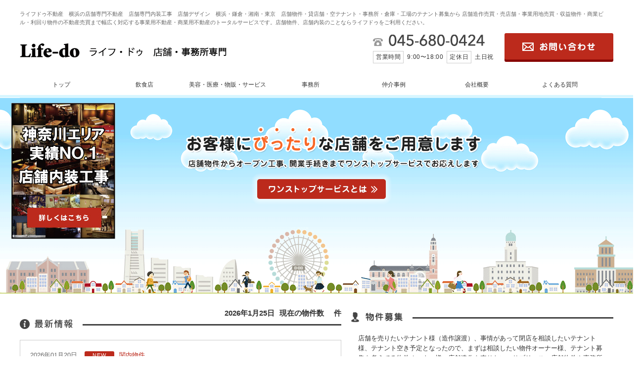

--- FILE ---
content_type: text/html
request_url: http://life-do.jp/
body_size: 5168
content:
<!doctype html>
<html>

<head>
	<meta charset="UTF-8">
	<title>トップ｜横浜　店舗物件　貸店舗　店舗不動産　ライフ・ドゥ</title>
	<meta name="description" CONTENT="賃貸事務所,賃貸オフィス,貸し店舗,貸しオフィス,店舗,事務所,不動産,テナント,オーナー">
	<meta name="keywords" lang="ja" CONTENT="ライフ・ドゥは事業用不動産専門の仲介会社です。横浜・湘南　店舗物件,居抜き物件,空き店舗,テナント募集,内装,コンサルティング,事業用地,商業ビル,収益不動産の売買なども取り扱っています。">
	<link rel="stylesheet" href="common/css/html5doctor.css">
	<link rel="stylesheet" href="common/css/common.css">
	<link rel="stylesheet" href="js/bxslider/jquery.bxslider.css">
	<link rel="stylesheet" href="css/top.css">
	<script src="common/js/jquery-1.8.3.min.js"></script>
	<script src="common/js/common.js"></script>
	<!--[if lt IE 9]>
<script src="http://html5shiv.googlecode.com/svn/trunk/html5.js"></script>
<![endif]-->
	<!--[if (gte IE 6)&(lte IE 8)]>
<script src="common/js/selectivizr-min.js"></script>
<![endif]-->
	<script src="js/bxslider/jquery.bxslider.min.js"></script>
	<script src="common/js/prettyPhoto/jquery.prettyPhoto.js"></script>
	<script>
		$( function () {
			$( '#nav li a' ).each( function () {
				var $href = $( this ).attr( 'href' );
				if ( location.href.match( $href ) ) {
					$( this ).addClass( 'active' );
				} else {
					$( this ).removeClass( 'active' );
				}
			} );
		} );
	</script>
	<script>
		$( window ).load( function () {
			$( '.bxslider' ).bxSlider( {
				speed: 20000,
				ticker: true
			} );
		} );
	</script>
	<script>
		$( window ).load( function () {
			$( "#total-number" ).load( "item/list.html #total", function ( data ) {
				if ( data == null ) {
					$( "#total-number" ).append( "読込みに失敗しました" );
				}
			} );
		} );
	</script>
	<script>
		$(function(){
    $('.new-icon1').each(function(i){
       $(this).attr('id','feed-info-no-' + (i+1));
    });
});
		$(function(){
    $('.new-icon2').each(function(i){
       $(this).attr('id','feed-blog-no-' + (i+1));
    });
});
	</script>

</head>

<body id="home">
	<div id="wrap">
		<!--header-->
		<header>
			<div id="head">
				<h1>ライフドゥ不動産　横浜の店舗専門不動産　店舗専門内装工事　店舗デザイン　横浜・鎌倉・湘南・東京　店舗物件・貸店舗・空テナント・事務所・倉庫・工場のテナント募集から 店舗造作売買・売店舗・事業用地売買・収益物件・商業ビル・利回り物件の不動産売買まで幅広く対応する事業用不動産・商業用不動産のトータルサービスです。店舗物件、店舗内装のことならライフドゥをご利用ください。</h1>
				<p id="logo"><a href="/"><img src="common/img/logo.gif" alt="株式会社ライフドゥ"></a>
				</p>
				<div id="info">
					<p id="tel"><img src="common/img/tel.gif" alt=""><br>
						<span>営業時間</span>9:00〜18:00<span>定休日</span>土日祝</p>
					<p id="mail"><a href="/inquiry/"><img src="common/img/mail_off.gif" alt="お問い合わせ"></a>
					</p>
				</div>
			</div>
		</header>

		<!--nav-->
<!--
		<nav>
			<div id="nav">
				<ul>
					<li><a href="/"><img src="common/img/nav1_off.gif" alt="トップ"></a>
					</li>
					<li><a href="/item/list.html?class=all&word=%88%F9%90H"><img src="common/img/nav2_off.gif" alt="飲食店舗"></a>
					</li>
					<li><a href="/item/list.html?class=all&word=%94%FC%97e%81%40%88%E3%97%C3%81%40%95%A8%94%CC%81%40%83T%81%5B%83r%83X"><img src="common/img/nav3_off.gif" alt="美容・医療・物販・サービス"></a>
					</li>
					<li><a href="/item/list.html?class=all&word=%8E%96%96%B1%8F%8A"><img src="common/img/nav4_off.gif" alt="事務所"></a>
					</li>
					<li><a href="/company/index.html"><img src="common/img/nav5_off.gif" alt="会社概要"></a>
					</li>
					<li><a href="/faq/index.html"><img src="common/img/nav6_off.gif" alt="よくある質問"></a>
					</li>
				</ul>
			</div>
		</nav>
-->
    <!--nav-->
    <nav>
      <div id="gnav">
        <ul>
          <li><a href="/">トップ</a></li>
          <li><a href="/item/list.html?class=all&word=%88%F9%90H">飲食店</a></li>
          <li><a href="/item/list.html?class=all&word=%94%FC%97e%81%40%88%E3%97%C3%81%40%95%A8%94%CC%81%40%83T%81%5B%83r%83X">美容・医療・物販・サービス</a></li>
          <li><a href="/item/list.html?class=all&word=%8E%96%96%B1%8F%8A">事務所</a></li>
          <li><a href="/wp/case">仲介事例</a></li>
          <li><a href="/company/">会社概要</a></li>
          <li><a href="/faq/">よくある質問</a></li>
        </ul>
      </div>
    </nav>		
		
		

		<!--main-visual-->
		<div id="main-visual">
			<h2>お客様にぴったりな店舗をご用意します 店舗物件からオープン工事、開業手続きまでワンストップサービスでお応えします</h2>
			<p id="main-visual-btn1"><a href="/onestop/"><img src="img/mv_btn1_off.png" alt="ワンストップサービスとは"></a>
			</p>
			<p id="main-visual-btn2"><a href="/interior/"><img src="img/mv_btn2_off.jpg" alt="横浜エリア実績No.1 店舗内装工事"></a>
			</p>
		</div>

		<!--contents-->
		<div id="contents" class="test">

			<!--main-->
			<div id="main">
				<p><span id="top-total"><span id="top-day">2026年1月25日</span>現在の物件数<span id="total-number"></span>件</span></p>
				
					<!--新着情報-->
					<div id="side-new">
						<h2 class="headline1"><img src="common/img/headline_img4-2.gif" alt="最新情報"></h2>
						
						<dl id="feed-info">
							<a href="http://www.life-do.jp/wp/info/4995.html" ><dt>2026年01月20日</dt><dd><span class="new-icon1">NEW</span>関内物件</dd></a><a href="http://www.life-do.jp/wp/info/4980.html" ><dt>2025年12月10日</dt><dd><span class="new-icon1">NEW</span>2025年歳末のご挨拶</dd></a><a href="http://www.life-do.jp/wp/info/4975.html" ><dt>2025年11月28日</dt><dd><span class="new-icon1">NEW</span>仲介事例を更新しました</dd></a><a href="http://www.life-do.jp/wp/info/4932.html" ><dt>2025年10月31日</dt><dd><span class="new-icon1">NEW</span>仲介事例を更新しました</dd></a><a href="http://www.life-do.jp/wp/info/4929.html" ><dt>2025年10月31日</dt><dd><span class="new-icon1">NEW</span>上大岡物件</dd></a><a href="http://www.life-do.jp/wp/info/4927.html" ><dt>2025年10月31日</dt><dd><span class="new-icon1">NEW</span>関内計画物件</dd></a><a href="http://www.life-do.jp/wp/info/4912.html" ><dt>2025年09月29日</dt><dd><span class="new-icon1">NEW</span>仲介事例を更新しました</dd></a><a href="http://www.life-do.jp/wp/info/4891.html" ><dt>2025年08月08日</dt><dd><span class="new-icon1">NEW</span>仲介事例を更新しました</dd></a><a href="http://www.life-do.jp/wp/info/4870.html" ><dt>2025年08月07日</dt><dd><span class="new-icon1">NEW</span>夏季休業のお知らせ</dd></a><a href="http://www.life-do.jp/wp/info/4862.html" ><dt>2025年07月15日</dt><dd><span class="new-icon1">NEW</span>仲介事例を更新しました。</dd></a>						</dl>
						
						<p class="all"><a href="/wp/category/info">一覧を見る</a>
						</p>
					</div>
				
				
				
				<h2 class="headline1"><img src="img/headline_img1.gif" alt="新着物件"></h2>

				<div id="search">
					<ul>
						<li><a href="/item/list.html?class=all&word=%88%F9%90H"><img src="img/top_btn1_off.jpg" alt="飲食店舗"></a>
						</li>
						<li><a href="/item/list.html?class=all&word=%94%FC%97e%81%40%88%E3%97%C3%81%40%95%A8%94%CC%81%40%83T%81%5B%83r%83X"><img src="img/top_btn2_off.jpg" alt="美容・医療・物販・サービス"></a>
						</li>
						<li><a href="/item/list.html?class=all&word=%8E%96%96%B1%8F%8A"><img src="img/top_btn3_off.jpg" alt="事務所"></a>
						</li>
					</ul>
				</div>

				<!--新着物件-->
				<p id="new-item-text">ライフドゥでは、飲食店の店舗物件や美容室物件、エステサロン・ネイル店舗の開業物件、医療用の物件、物販店、各種サービス店舗物件、事務所物件など、事業用物件を豊富に取り揃えています。店舗物件探しは「神奈川エリア実績ＮＯ１」ライフドゥにおまかせください。<br> 店舗を売りたい（造作譲渡）・閉店を相談したいテナント様、空きテナント予定になったのでテナント募集を考えている物件オーナー様、店舗造作、造作譲渡、サブリース、店舗物件や事務所物件を貸したい、区分所有の事業物件を売りたい、１棟ビルの売却を相談したいなど。商業用不動産に関しては「神奈川エリア実績ＮＯ１」ライフドゥにおまかせください。
				</p>

				<div id="item">
					<div id="item_list">
						<div class="inner">
							<div id="new_item">
								<div class="inner">
									<iframe src="item/list_s.html?class=new&word=&display=phlarge" frameborder="0" class="item_list" height="1150" width="670"></iframe>
								</div>
							</div>
						</div>
					</div>
				</div>
				<p id="more"><a href="/item/list.html"><img src="img/top_more_off.jpg" alt="もっと見る"></a>
				</p>
			</div>

			<!--aside-->
			<aside>
				<div id="aside">
					<h2 class="headline1"><img src="img/headline_img6.gif" alt="物件募集"></h2>
					<p id="side-text">店舗を売りたいテナント様（造作譲渡）、事情があって閉店を相談したいテナント様、テナント空き予定となったので、まずは相談したい物件オーナー様、テナント募集を考えてる物件オーナー様。店舗造作を売りたい、サブリース、店舗物件や事務所物件を貸したい、区分所有の物件を売りたい、１棟ビルを売却したいなど、どんなことでもライフドゥにご相談ください。</p>

					<div id="side-link">
						<ul>
							<li><a href="/close/"><img src="common/img/aside_banner1.jpg" alt="閉店相談"></a>
							</li>
							<li><a href="/commerce/"><img src="common/img/aside_banner2.jpg" alt="商業物件募集"></a>
							</li>
						</ul>
					</div>

					<!--特選居抜き情報-->
					<h2 class="headline1"><img src="common/img/headline_img3.gif" alt="特選居抜き情報"></h2>
					<p id="inuki-text">ライフドゥでは、特選居抜き情報も取り揃えています。居抜き情報はスケルトンの店舗物件に比べて、開店コストが安くなるメリットがあります。物件情報（居抜き情報）には反響が多く、早期に成約する傾向がありますので、気になる物件が公開されましたら、お早めにお問い合わせください。</p>
					<div id="archive">
						<iframe src="item/list_rmd.html?class=all&word=%93%C1%91I%8B%8F%94%B2%82%AB%95%A8%8C%8F&display=phlarge" frameborder="0" class="item_rmd"></iframe>
						<p class="all"><a href="/item/list.html?class=all&word=%93%C1%91I%8B%8F%94%B2%82%AB%95%A8%8C%8F">一覧を見る</a>
						</p>
					</div>

					<!--会社情報-->
					<h2 class="headline1"><img src="common/img/headline_img2.gif" alt="会社情報"></h2>
					<div id="side-company">
						<ul>
							<li><a href="/company/index.html">会社概要</a>
							</li>
							<li><a href="/recruit/">採用情報</a>
							</li>
							<li><a href="/wp/case">仲介事例</a>
							</li>
							<li><a href="/wp/category/info">お知らせ</a>
							</li>
							<li><a href="/wp/category/blog">ブログ</a>
							</li>
							<li><a href="/faq/index.html">よくある質問</a>
							</li>
						</ul>
						<p>ライフドゥでは「お客様にぴったりな物件をご用意します。」店舗物件から店舗オープン内装工事、開業手続きまでをワンストップサービスでご対応します。店舗出店やオフィスを開設するときに、重要となる「物件」「内装工事」「資金相談」そのすべてに対応をさせて頂いております。特に店舗物件や店舗デザイン・店舗内装工事に関しては、神奈川エリアＮＯ１の実績を誇っています。店舗物件では、公開物件のほかに「未公開物件」や「水面下物件」もあります。店舗内装工事では、事前に経験豊富な店舗設計士や店舗デザイナーと話を進めながら設備確認も含めた物件の内見立会いも可能です。店舗実績「神奈川エリアＮＯ１」「開店後のアフターフォローも充実」これまでに７００店舗以上の開店のお手伝いをしてきた安心できる店舗プロデュース企業です。</p>
					</div>


					<!--お知らせ　ブログ情報-->
					<div id="side-info">
						<h2 class="headline1"><img src="common/img/headline_img5.gif" alt="お知らせ　ブログ情報"></h2>
												
						<dl id="feed-blog">
						<a href="http://www.life-do.jp/wp/blog/4992.html" ><dt>2026年01月09日</dt><dd><span class="new-icon2">NEW</span>58年間ありがとう！</dd></a><a href="http://www.life-do.jp/wp/blog/4983.html" ><dt>2025年12月23日</dt><dd><span class="new-icon2">NEW</span>ヨルノヨ2025</dd></a><a href="http://www.life-do.jp/wp/blog/4936.html" ><dt>2025年11月06日</dt><dd><span class="new-icon2">NEW</span>タコパ♪</dd></a><a href="http://www.life-do.jp/wp/blog/4894.html" ><dt>2025年08月19日</dt><dd><span class="new-icon2">NEW</span>野毛の老舗和菓子屋「もみぢ」</dd></a><a href="http://www.life-do.jp/wp/blog/4865.html" ><dt>2025年07月30日</dt><dd><span class="new-icon2">NEW</span>キッズSTAR☆NIGHT 2025</dd></a><a href="http://www.life-do.jp/wp/blog/4847.html" ><dt>2025年07月03日</dt><dd><span class="new-icon2">NEW</span>おおきなスイカ♪</dd></a><a href="http://www.life-do.jp/wp/blog/4844.html" ><dt>2025年07月01日</dt><dd><span class="new-icon2">NEW</span>カップルシート♪</dd></a><a href="http://www.life-do.jp/wp/blog/4839.html" ><dt>2025年06月18日</dt><dd><span class="new-icon2">NEW</span>推し弁当♪</dd></a><a href="http://www.life-do.jp/wp/blog/4817.html" ><dt>2025年05月14日</dt><dd><span class="new-icon2">NEW</span>ガーデンネックレス横浜♪♪♪</dd></a><a href="http://www.life-do.jp/wp/blog/4795.html" ><dt>2025年04月15日</dt><dd><span class="new-icon2">NEW</span>ガーデンネックレス横浜♪♪</dd></a>						</dl>
						<p class="all"><a href="/wp/category/blog">一覧を見る</a>
						</p>
					</div>
				</div>
			</aside>
		</div>

		<!--footer-->
		<footer>
			<div id="foot">
				<p id="pagetop" class="pageLink"><a href="#head"><img src="common/img/pagetop_off.gif" alt="ページトップ"></a>
				</p>
				<nav>
					<div id="foot-nav">
						<ul>
							<li><a href="/">トップ</a>
							</li>
							<li><a href="/item/list.html">物件情報</a>
							</li>
							<li><a href="/wp/case">仲介事例</a>
							</li>
							<li><a href="/recruit/">採用情報</a>
							</li>
							<li><a href="/faq/index.html">よくある質問</a>
							</li>
							<li><a href="/wp/">ブログ</a>
							</li>
							<li><a href="/company/index.html">会社概要</a>
							</li>
							<li><a href="/inquiry/">お問い合わせ</a>
							</li>
							<li><a href="/privacy/">プライバシーポリシー</a>
							</li>
						</ul>
					</div>
				</nav>
				<h2>ライフ・ドゥ不動産　横浜の店舗専門不動産　横浜・鎌倉・湘南・東京　店舗 物件・貸店舗・空テナント・事務所・倉庫・工場のテナント募集から 店舗造作売買・売店舗・事業用地売買・収益物件・商業ビル・利回り物件の不動産売 買まで
        幅広く対応する事業用不動産トータルサービスです。</h2>
				<p id="copyright">Copyright (C) 2005-2016 ライフ・ドゥ不動産開発室 All Rights Reserved.</p>
			</div>
		</footer>
	</div>
</body>

</html>

--- FILE ---
content_type: text/html; charset=Shift_JIS
request_url: http://life-do.jp/item/list_s.html?class=new&word=&display=phlarge
body_size: 1691
content:
<!doctype html>
<html>
<head>
<meta charset="Shift_JIS">
<meta http-equiv="X-UA-Compatible" content="IE=edge">
<meta http-equiv="imagetoolbar" content="no">
<meta http-equiv="pragma" content="no-cache">
<meta http-equiv="cache-control" content="no-cache">
<meta http-equiv="expires" content="Thu, 01 Dec 1994 16:00:00 GMT">
<meta name="robots" content="noindex,nofollow">
<meta name="robots" content="noarchive">
<meta name="robots" content="noimageindex">
<meta name="robots" content="nosnippet">
<title>物件一覧｜横浜　店舗物件　貸店舗　店舗不動産　ライフ・ドゥ</title>
<link rel="stylesheet" href="http://www.life-do.jp/common/css/html5doctor.css" charset="UTF-8">
<link rel="stylesheet" href="css/item.css" charset="UTF-8">
<link rel="stylesheet" href="http://www.life-do.jp/custom/css/custom.css?20260125190637" charset="UTF-8">
<script src="http://code.jquery.com/jquery-1.8.3.min.js"></script>
<!--[if lt IE 9]>
<script src="http://html5shiv.googlecode.com/svn/trunk/html5.js"></script>
<![endif]-->
<!--[if (gte IE 6)&(lte IE 8)]>
<script src="http://www.life-do.jp/common/js/selectivizr-min.js"></script>
<![endif]-->
<script src="../common/js/jquery.SmartHeightLine.js"></script>
<script>
$(function(){
$('#item_list ul').SmartHeightLine({target:'a'});
});
</script>
<script src="../common/js/image-scale.min.js" charset="UTF-8"></script>
<script>
$(function(){
$('#item_list .img img').imageScale();
});
</script>
<script src="../common/js/common.js" charset="UTF-8"></script>
</head>
<body>
<div id="item" class="frame">
<div id="item_list">
<div class="inner">

<ul>

<li class="new">
<a href="detail.html?itemno=2376&class=new&word=&FF=&NP=&TOTAL=9&enumber=" target="_top">
<div class="inner">
<div class="img">
<img src="../sys/img-list/20260121123629a.jpg" alt="">
</div>
<span class="icon_new"><img src="img/icon_new.gif" alt="NEW"></span>


<div id="setubi_icon">

<ul>

<li id="icon1">飲食</li>
<li id="icon2">居抜</li>
</ul>
</div><!-- /setubi_icon -->

<!--
<span class="ico recommend">オススメ</span>
-->
<p class="name">雪ノ下店舗</p>
<p class="price">
286,000<!-- 価格 -->
<span class="unit">円</span>
</p><!-- /price -->
<div class="madori_menseki">
</div>
<p class="transport">横須賀線「鎌倉」駅7分<br>江ノ電「鎌倉」駅7分<br>
約19.9坪<br>
</p>
</div>
</a>
</li>

<li class="new">
<a href="detail.html?itemno=2375&class=new&word=&FF=&NP=&TOTAL=9&enumber=" target="_top">
<div class="inner">
<div class="img">
<img src="../sys/img-list/20260121114639a.jpeg" alt="">
</div>
<span class="icon_new"><img src="img/icon_new.gif" alt="NEW"></span>


<div id="setubi_icon">

<ul>

<li id="icon1">飲食</li>
<li id="icon3">物販</li>
<li id="icon4">サービス系</li>
<li id="icon5">美容系</li>
</ul>
</div><!-- /setubi_icon -->

<!--
<span class="ico recommend">オススメ</span>
-->
<p class="name">江ノ島店舗</p>
<p class="price">
330,000<!-- 価格 -->
<span class="unit">円</span>
</p><!-- /price -->
<div class="madori_menseki">
</div>
<p class="transport">小田急江ノ島線「片瀬江ノ島」駅22分<br>
約15.6坪<br>
</p>
</div>
</a>
</li>

<li class="new">
<a href="detail.html?itemno=2374&class=new&word=&FF=&NP=&TOTAL=9&enumber=" target="_top">
<div class="inner">
<div class="img">
<img src="../sys/img-list/20260114114527a.png" alt="">
</div>
<span class="icon_new"><img src="img/icon_new.gif" alt="NEW"></span>


<div id="setubi_icon">

<ul>

<li id="icon1">飲食</li>
<li id="icon2">居抜</li>
</ul>
</div><!-- /setubi_icon -->

<!--
<span class="ico recommend">オススメ</span>
-->
<p class="name">六ッ川店舗</p>
<p class="price">
250,000<!-- 価格 -->
<span class="unit">円</span>
</p><!-- /price -->
<div class="madori_menseki">
</div>
<p class="transport">京急線「弘明寺」駅1分<br>
約10坪<br>
</p>
</div>
</a>
</li>

<!-- 4の倍数の場合 -->
#</ul>


<ul>

<li class="new">
<a href="detail.html?itemno=2369&class=new&word=&FF=&NP=&TOTAL=9&enumber=" target="_top">
<div class="inner">
<div class="img">
<img src="../sys/img-list/20251203151936a.gif" alt="">
</div>
<span class="icon_new"><img src="img/icon_new.gif" alt="NEW"></span>


<div id="setubi_icon">

<ul>

<li id="icon3">物販</li>
<li id="icon4">サービス系</li>
<li id="icon5">美容系</li>
<li id="icon6">医療系</li>
<li id="icon7">学習塾</li>
<li id="icon8">事務所</li>
</ul>
</div><!-- /setubi_icon -->

<!--
<span class="ico recommend">オススメ</span>
-->
<p class="name">羽沢南店舗</p>
<p class="price">
888,500<!-- 価格 -->
<span class="unit">円</span>
</p><!-- /price -->
<div class="madori_menseki">
</div>
<p class="transport">相鉄線新横浜線「羽沢横浜国大前」駅2分<br>
約53.85坪<br>
4階402</p>
</div>
</a>
</li>

<li class="new">
<a href="detail.html?itemno=2368&class=new&word=&FF=&NP=&TOTAL=9&enumber=" target="_top">
<div class="inner">
<div class="img">
<img src="../sys/img-list/20251203151719a.gif" alt="">
</div>
<span class="icon_new"><img src="img/icon_new.gif" alt="NEW"></span>


<div id="setubi_icon">

<ul>

<li id="icon1">飲食</li>
<li id="icon3">物販</li>
<li id="icon4">サービス系</li>
<li id="icon5">美容系</li>
<li id="icon6">医療系</li>
<li id="icon7">学習塾</li>
<li id="icon8">事務所</li>
</ul>
</div><!-- /setubi_icon -->

<!--
<span class="ico recommend">オススメ</span>
-->
<p class="name">羽沢南店舗</p>
<p class="price">
651,600<!-- 価格 -->
<span class="unit">円</span>
</p><!-- /price -->
<div class="madori_menseki">
</div>
<p class="transport">相鉄線新横浜線「羽沢横浜国大前」駅2分<br>
約39.49坪<br>
3階304</p>
</div>
</a>
</li>

<li class="new">
<a href="detail.html?itemno=2367&class=new&word=&FF=&NP=&TOTAL=9&enumber=" target="_top">
<div class="inner">
<div class="img">
<img src="../sys/img-list/20251203151314a.gif" alt="">
</div>
<span class="icon_new"><img src="img/icon_new.gif" alt="NEW"></span>


<div id="setubi_icon">

<ul>

<li id="icon1">飲食</li>
<li id="icon2">居抜</li>
</ul>
</div><!-- /setubi_icon -->

<!--
<span class="ico recommend">オススメ</span>
-->
<p class="name">羽沢南店舗</p>
<p class="price">
348,040<!-- 価格 -->
<span class="unit">円</span>
</p><!-- /price -->
<div class="madori_menseki">
</div>
<p class="transport">相鉄線新横浜線「羽沢横浜国大前」駅2分<br>
約15.82坪<br>
1階104</p>
</div>
</a>
</li>

<!-- 4の倍数の場合 -->
#</ul>


<ul>

<li class="new">
<a href="detail.html?itemno=2366&class=new&word=&FF=&NP=&TOTAL=9&enumber=" target="_top">
<div class="inner">
<div class="img">
<img src="../sys/img-list/20251203150914a.gif" alt="">
</div>
<span class="icon_new"><img src="img/icon_new.gif" alt="NEW"></span>


<div id="setubi_icon">

<ul>

<li id="icon1">飲食</li>
<li id="icon2">居抜</li>
</ul>
</div><!-- /setubi_icon -->

<!--
<span class="ico recommend">オススメ</span>
-->
<p class="name">羽沢南店舗</p>
<p class="price">
751,520<!-- 価格 -->
<span class="unit">円</span>
</p><!-- /price -->
<div class="madori_menseki">
</div>
<p class="transport">相鉄線新横浜線「羽沢横浜国大前」駅2分<br>
約34.16坪<br>
1階106</p>
</div>
</a>
</li>

<li class="new">
<a href="detail.html?itemno=2365&class=new&word=&FF=&NP=&TOTAL=9&enumber=" target="_top">
<div class="inner">
<div class="img">
<img src="../sys/img-list/20251203140619a.gif" alt="">
</div>
<span class="icon_new"><img src="img/icon_new.gif" alt="NEW"></span>


<div id="setubi_icon">

<ul>

<li id="icon1">飲食</li>
<li id="icon2">居抜</li>
</ul>
</div><!-- /setubi_icon -->

<!--
<span class="ico recommend">オススメ</span>
-->
<p class="name">羽沢南店舗</p>
<p class="price">
1,098,900<!-- 価格 -->
<span class="unit">円</span>
</p><!-- /price -->
<div class="madori_menseki">
</div>
<p class="transport">相鉄線新横浜線「羽沢横浜国大前」駅2分<br>
約49.95坪<br>
1階101b</p>
</div>
</a>
</li>

<li class="new">
<a href="detail.html?itemno=2363&class=new&word=&FF=&NP=&TOTAL=9&enumber=" target="_top">
<div class="inner">
<div class="img">
<img src="../sys/img-list/20251118151715a.jpg" alt="">
</div>
<span class="icon_new"><img src="img/icon_new.gif" alt="NEW"></span>


<div id="setubi_icon">

<ul>

<li id="icon3">物販</li>
<li id="icon4">サービス系</li>
<li id="icon5">美容系</li>
<li id="icon6">医療系</li>
<li id="icon7">学習塾</li>
<li id="icon8">事務所</li>
</ul>
</div><!-- /setubi_icon -->

<!--
<span class="ico recommend">オススメ</span>
-->
<p class="name">つくし野店舗</p>
<p class="price">
440,000<!-- 価格 -->
<span class="unit">円</span>
</p><!-- /price -->
<div class="madori_menseki">
</div>
<p class="transport">田園都市線「すずかけ台」駅2分<br>
約45.39坪<br>
1階</p>
</div>
</a>
</li>

<!-- 4の倍数の場合 -->
#</ul>


<ul>


</ul>

</div><!-- /inner -->
</div><!-- /item_list -->

</div><!-- /item -->


</body></html>


--- FILE ---
content_type: text/html; charset=Shift_JIS
request_url: http://life-do.jp/item/list_rmd.html?class=all&word=%93%C1%91I%8B%8F%94%B2%82%AB%95%A8%8C%8F&display=phlarge
body_size: 1734
content:
<!doctype html>
<html>
<head>
<meta charset="Shift_JIS">
<meta http-equiv="X-UA-Compatible" content="IE=edge">
<meta http-equiv="imagetoolbar" content="no">
<meta http-equiv="pragma" content="no-cache">
<meta http-equiv="cache-control" content="no-cache">
<meta http-equiv="expires" content="Thu, 01 Dec 1994 16:00:00 GMT">
<meta name="robots" content="noindex,nofollow">
<meta name="robots" content="noarchive">
<meta name="robots" content="noimageindex">
<meta name="robots" content="nosnippet">
<title>物件一覧｜横浜　店舗物件　貸店舗　店舗不動産　ライフ・ドゥ</title>
<link rel="stylesheet" href="http://www.life-do.jp/common/css/html5doctor.css" charset="UTF-8">
<link rel="stylesheet" href="css/item.css" charset="UTF-8">
<link rel="stylesheet" href="/js/bxslider/jquery.bxslider.css">
<link rel="stylesheet" href="http://www.life-do.jp/custom/css/custom.css?20260125190637" charset="UTF-8">
<script src="http://code.jquery.com/jquery-1.8.3.min.js"></script>
<script src="/js/bxslider/jquery.bxslider.min.js"></script>
<script src="/js/bxslider/jquery.bxslider_rmd.cfg.js"></script>
<!--[if lt IE 9]>
<script src="http://html5shiv.googlecode.com/svn/trunk/html5.js"></script>
<![endif]-->
<!--[if (gte IE 6)&(lte IE 8)]>
<script src="http://www.life-do.jp/common/js/selectivizr-min.js"></script>
<![endif]-->
<script src="../common/js/jquery.SmartHeightLine.js"></script>
<script>
$(function(){
$('#item_list ul').SmartHeightLine({target:'a'});
});
</script>
<script src="../common/js/image-scale.min.js" charset="UTF-8"></script>
<script>
$(function(){
$('#item_list .img img').imageScale();
});
</script>
<script src="../common/js/common.js" charset="UTF-8"></script>
</head>
<body>
<div id="item" class="frame">
<div id="item_list" class="rmd">
<div class="inner">

<div class="slider bk" id="archive">
<div class="slider_con">
<ul class="bxslider">

<li class="new">
<a href="detail.html?itemno=2376&class=all&word=%93%C1%91I%8B%8F%94%B2%82%AB%95%A8%8C%8F&FF=&NP=&TOTAL=37&enumber=" target="_top">
<div class="inner">
<div class="img">
<img src="../sys/img-list/20260121123629a.jpg" alt="">
</div>
<span class="icon_new"><img src="img/icon_new.gif" alt="NEW"></span>


<div id="setubi_icon">

<ul>

<li id="icon1">飲食</li>
<li id="icon2">居抜</li>
</ul>
</div><!-- /setubi_icon -->

<!--
<span class="ico recommend">オススメ</span>
-->
<p class="name">雪ノ下店舗</p>
<p class="price">
286,000<!-- 価格 -->
<span class="unit">円</span>
</p><!-- /price -->
<div class="madori_menseki">
</div>
<p class="transport"><span>横須賀線「鎌倉」駅7分<br>江ノ電「鎌倉」駅7分</span></p>
</div>
</a>
</li>

<li class="new">
<a href="detail.html?itemno=2374&class=all&word=%93%C1%91I%8B%8F%94%B2%82%AB%95%A8%8C%8F&FF=&NP=&TOTAL=37&enumber=" target="_top">
<div class="inner">
<div class="img">
<img src="../sys/img-list/20260114114527a.png" alt="">
</div>
<span class="icon_new"><img src="img/icon_new.gif" alt="NEW"></span>


<div id="setubi_icon">

<ul>

<li id="icon1">飲食</li>
<li id="icon2">居抜</li>
</ul>
</div><!-- /setubi_icon -->

<!--
<span class="ico recommend">オススメ</span>
-->
<p class="name">六ッ川店舗</p>
<p class="price">
250,000<!-- 価格 -->
<span class="unit">円</span>
</p><!-- /price -->
<div class="madori_menseki">
</div>
<p class="transport"><span>京急線「弘明寺」駅1分</span></p>
</div>
</a>
</li>

<li>
<a href="detail.html?itemno=2373&class=all&word=%93%C1%91I%8B%8F%94%B2%82%AB%95%A8%8C%8F&FF=&NP=&TOTAL=37&enumber=" target="_top">
<div class="inner">
<div class="img">
<img src="../sys/img-list/20251224102909a.png" alt="">
</div>


<div id="setubi_icon">

<ul>

<li id="icon1">飲食</li>
<li id="icon2">居抜</li>
</ul>
</div><!-- /setubi_icon -->

<!--
<span class="ico recommend">オススメ</span>
-->
<p class="name">渋谷店舗</p>
<p class="price">
120,000<!-- 価格 -->
<span class="unit">円</span>
</p><!-- /price -->
<div class="madori_menseki">
</div>
<p class="transport"><span>小田急江ノ島線「高座渋谷」駅3分</span></p>
</div>
</a>
</li>

<!-- 4の倍数の場合 -->
<!-- #</ul> -->


<!-- <ul> -->

<li class="new">
<a href="detail.html?itemno=2367&class=all&word=%93%C1%91I%8B%8F%94%B2%82%AB%95%A8%8C%8F&FF=&NP=&TOTAL=37&enumber=" target="_top">
<div class="inner">
<div class="img">
<img src="../sys/img-list/20251203151314a.gif" alt="">
</div>
<span class="icon_new"><img src="img/icon_new.gif" alt="NEW"></span>


<div id="setubi_icon">

<ul>

<li id="icon1">飲食</li>
<li id="icon2">居抜</li>
</ul>
</div><!-- /setubi_icon -->

<!--
<span class="ico recommend">オススメ</span>
-->
<p class="name">羽沢南店舗</p>
<p class="price">
348,040<!-- 価格 -->
<span class="unit">円</span>
</p><!-- /price -->
<div class="madori_menseki">
</div>
<p class="transport"><span>相鉄線新横浜線「羽沢横浜国大前」駅2分</span></p>
</div>
</a>
</li>

<li class="new">
<a href="detail.html?itemno=2366&class=all&word=%93%C1%91I%8B%8F%94%B2%82%AB%95%A8%8C%8F&FF=&NP=&TOTAL=37&enumber=" target="_top">
<div class="inner">
<div class="img">
<img src="../sys/img-list/20251203150914a.gif" alt="">
</div>
<span class="icon_new"><img src="img/icon_new.gif" alt="NEW"></span>


<div id="setubi_icon">

<ul>

<li id="icon1">飲食</li>
<li id="icon2">居抜</li>
</ul>
</div><!-- /setubi_icon -->

<!--
<span class="ico recommend">オススメ</span>
-->
<p class="name">羽沢南店舗</p>
<p class="price">
751,520<!-- 価格 -->
<span class="unit">円</span>
</p><!-- /price -->
<div class="madori_menseki">
</div>
<p class="transport"><span>相鉄線新横浜線「羽沢横浜国大前」駅2分</span></p>
</div>
</a>
</li>

<li class="new">
<a href="detail.html?itemno=2365&class=all&word=%93%C1%91I%8B%8F%94%B2%82%AB%95%A8%8C%8F&FF=&NP=&TOTAL=37&enumber=" target="_top">
<div class="inner">
<div class="img">
<img src="../sys/img-list/20251203140619a.gif" alt="">
</div>
<span class="icon_new"><img src="img/icon_new.gif" alt="NEW"></span>


<div id="setubi_icon">

<ul>

<li id="icon1">飲食</li>
<li id="icon2">居抜</li>
</ul>
</div><!-- /setubi_icon -->

<!--
<span class="ico recommend">オススメ</span>
-->
<p class="name">羽沢南店舗</p>
<p class="price">
1,098,900<!-- 価格 -->
<span class="unit">円</span>
</p><!-- /price -->
<div class="madori_menseki">
</div>
<p class="transport"><span>相鉄線新横浜線「羽沢横浜国大前」駅2分</span></p>
</div>
</a>
</li>

<!-- 4の倍数の場合 -->
<!-- #</ul> -->


<!-- <ul> -->

<li>
<a href="detail.html?itemno=2356&class=all&word=%93%C1%91I%8B%8F%94%B2%82%AB%95%A8%8C%8F&FF=&NP=&TOTAL=37&enumber=" target="_top">
<div class="inner">
<div class="img">
<img src="../sys/img-list/20251003140246a.gif" alt="">
</div>


<div id="setubi_icon">

<ul>

<li id="icon1">飲食</li>
<li id="icon2">居抜</li>
</ul>
</div><!-- /setubi_icon -->

<p class="name">綱島西店舗</p>
<p class="price">
572,000<!-- 価格 -->
<span class="unit">円</span>
</p><!-- /price -->
<div class="madori_menseki">
</div>
<p class="transport"><span>東横線「綱島」駅2分</span></p>
</div>
</a>
</li>

<li>
<a href="detail.html?itemno=2355&class=all&word=%93%C1%91I%8B%8F%94%B2%82%AB%95%A8%8C%8F&FF=&NP=&TOTAL=37&enumber=" target="_top">
<div class="inner">
<div class="img">
<img src="../sys/img-list/20251003135728a.gif" alt="">
</div>


<div id="setubi_icon">

<ul>

<li id="icon1">飲食</li>
<li id="icon2">居抜</li>
</ul>
</div><!-- /setubi_icon -->

<p class="name">綱島西店舗</p>
<p class="price">
660,000<!-- 価格 -->
<span class="unit">円</span>
</p><!-- /price -->
<div class="madori_menseki">
</div>
<p class="transport"><span>東横線「綱島」駅2分</span></p>
</div>
</a>
</li>

<li>
<a href="detail.html?itemno=2350&class=all&word=%93%C1%91I%8B%8F%94%B2%82%AB%95%A8%8C%8F&FF=&NP=&TOTAL=37&enumber=" target="_top">
<div class="inner">
<div class="img">
<img src="../sys/img-list/20250909153651a.jpg" alt="">
</div>


<div id="setubi_icon">

<ul>

<li id="icon2">居抜</li>
<li id="icon4">サービス系</li>
<li id="icon5">美容系</li>
<li id="icon6">医療系</li>
<li id="icon7">学習塾</li>
<li id="icon8">事務所</li>
</ul>
</div><!-- /setubi_icon -->

<!--
<span class="ico recommend">オススメ</span>
-->
<p class="name">中央店舗</p>
<p class="price">
363,000<!-- 価格 -->
<span class="unit">円</span>
</p><!-- /price -->
<div class="madori_menseki">
</div>
<p class="transport"><span>相鉄線「大和」駅1分</span></p>
</div>
</a>
</li>

<!-- 4の倍数の場合 -->
<!-- #</ul> -->


<!-- <ul> -->

</ul>
</div><!-- /slider_con -->
</div><!-- /slider -->

</div><!-- /inner -->
</div><!-- /item_list -->

</div><!-- /item -->


</body></html>


--- FILE ---
content_type: text/css
request_url: http://life-do.jp/common/css/html5doctor.css
body_size: 969
content:
@charset "UTF-8";html,body,div,span,object,iframe,h1,h2,h3,h4,h5,h6,p,blockquote,pre,abbr,address,cite,code,del,dfn,em,img,ins,kbd,q,samp,small,strong,sub,sup,var,b,i,dl,dt,dd,ol,ul,li,fieldset,form,label,legend,table,caption,tbody,tfoot,thead,tr,th,td,article,aside,canvas,details,figcaption,figure,footer,header,hgroup,menu,nav,section,summary,time,mark,audio,video{margin:0;padding:0;border:0;outline:0;font-size:100%;vertical-align:baseline;background:transparent}body{line-height:1}article,aside,details,figcaption,figure,footer,header,hgroup,menu,nav,section{display:block}nav ul{list-style:none}blockquote,q{quotes:none}blockquote:before,blockquote:after,q:before,q:after{content:'';content:none}a{margin:0;padding:0;font-size:100%;vertical-align:baseline;background:transparent}ins{background-color:#ff9;color:#000;text-decoration:none}mark{background-color:#ff9;color:#000;font-style:italic;font-weight:700}del{text-decoration:line-through}abbr[title],dfn[title]{border-bottom:1px dotted;cursor:help}table{border-collapse:collapse;border-spacing:0}hr{display:block;height:1px;border:0;border-top:1px solid #ccc;margin:1em 0;padding:0}input,select{vertical-align:middle}body{font-family:"ヒラギノ角ゴ ProN W3","Hiragino Kaku Gothic ProN",Verdana,"メイリオ",Meiryo,"游ゴシック",YuGothic,sans-serif;line-height:1.7;font-size:15px;color:#333;word-wrap:break-word}img{vertical-align:bottom;font-size:0;line-height:0;border:0}a{outline:none;color:#333}a:hover{text-decoration:none}a:focus{outline:none}h1,h2,h3,h4,h5,h6{font-weight:400}sup{font-size:10px;vertical-align:super}input,button{outline:none}input::-moz-focus-inner,button::-moz-focus-inner{border:0}address,caption,cite,code,dfn,em,strong,th,var{font-weight:400;font-style:normal}ol,ul{list-style:none}*,*:before,*:after{-webkit-box-sizing:border-box;-moz-box-sizing:border-box;-o-box-sizing:border-box;-ms-box-sizing:border-box;box-sizing:border-box}.cf:before,.cf:after{content:" ";display:table}.cf:after{clear:both}.cf{*zoom:1}

--- FILE ---
content_type: text/css
request_url: http://life-do.jp/common/css/common.css
body_size: 3784
content:
@charset "UTF-8";@font-face{font-family:'icon_set';src:url(../web_fonts/font/icon_set.eot);src:url('../web_fonts/font/icon_set.eot?#iefix') format('embedded-opentype'),url(../web_fonts/font/icon_set.woff) format('woff'),url(../web_fonts/font/icon_set.ttf) format('truetype'),url('../web_fonts/font/icon_set.svg#icon_set') format('svg');font-weight:400;font-style:normal}@font-face{font-family:'CONDENSEicon';src:url(../web_fonts/font/CONDENSEicon.eot);src:url('../web_fonts/font/CONDENSEicon.eot?#iefix') format('embedded-opentype'),url(../web_fonts/font/CONDENSEicon.woff) format('woff'),url(../web_fonts/font/CONDENSEicon.ttf) format('truetype'),url(../web_fonts/font/CONDENSEicon.otf) format('opentype');font-weight:400;font-style:normal}@font-face{font-family:'entypo';src:url(../web_fonts/font/entypo.eot);src:url('../web_fonts/font/entypo.eot?#iefix') format('embedded-opentype'),url(../web_fonts/font/entypo.woff) format('woff'),url(../web_fonts/font/entypo.ttf) format('truetype'),url('../web_fonts/font/entypo.svg#entypo') format('svg');font-weight:400;font-style:normal}input,textarea,select{font-family:"ヒラギノ角ゴ ProN W3","Hiragino Kaku Gothic ProN","メイリオ",Verdana,"游ゴシック",YuGothic,Meiryo,sans-serif}input,button{vertical-align:middle}input[type="text"],input[type="button"],input[type="submit"],textarea{-webkit-appearance:none}input[type="text"],textarea{width:100%;border:1px solid #ccc;border-radius:3px;padding-top:5px;padding-right:10px;padding-left:10px;padding-bottom:5px}input[type="text"]{font-size:20px}input:-webkit-autofill{-webkit-box-shadow:0 0 0 1000px #fff inset}input::-webkit-input-placeholder{color:#CCC}input::-moz-placeholder{color:#CCC}input:-ms-input-placeholder{color:#CCC}textarea{font-size:18px;min-height:4em}input[type="text"]:hover,textarea:hover,input[type="text"]:focus,textarea:focus{border-color:#A6A6A6;background-color:#F5F5F5}input[type="text"]:focus,textarea:focus{outline:none}input[type="radio"],input[type="checkbox"]{margin-right:6px}input[type="button"],input[type="submit"],button{cursor:pointer;display:inline-block;border:1px solid #ccc;background-color:transparent;font-size:14px;padding-top:5px;padding-left:8px;padding-bottom:5px;padding-right:8px;letter-spacing:.1em;outline:none}input[type="button"]:hover,input[type="submit"]:hover,button:hover{background-color:#e7e7e7}input[type="submit"]::-moz-focus-inner,input[type="button"]::-moz-focus-inner{border:0}select{font-size:16px;border:1px solid #ccc;border-radius:4px;background-color:#fff;font-size:19px;padding-top:6px;padding-right:8px;padding-left:8px;padding-bottom:6px}select:focus{border-color:#A6A6A6}label{cursor:pointer}body{color:#333;font-family:"ヒラギノ角ゴ Pro W3","Hiragino Kaku Gothic Pro","メイリオ",Meiryo,Osaka,"ＭＳ Ｐゴシック","MS PGothic",sans-serif;font-size:15px;line-height:1.6;overflow-x:hidden}#wrap{margin-top:20px}li{list-style-type:none}table{border-spacing:0;width:100%}a{color:#333;text-decoration:none}a:link{color:#333}a:visited{color:#333}a:hover{color:#333}a:active{color:#333}img{font-size:0;line-height:0;vertical-align:bottom}.cf:before,.cf:after{content:" ";display:table}.cf:after{clear:both}.cf{*zoom:1}.cb{clear:both}h1{color:#666;font-size:11px;margin-bottom:13px}#head{margin:0 auto 15px auto;overflow:hidden;width:1200px}#logo{float:left;margin-top:20px}#head #info{float:right;overflow:hidden}#head #info img{margin-bottom:10px;padding-left:7px}#head #info p{font-size:12px;font-weight:400;letter-spacing:.05em}#head #info span{border:1px solid #ccc;display:inline-block;padding:2px 5px;margin:0 7px}#head #tel{float:left;margin-right:15px;margin-top:3px}#head #mail{float:right}#nav ul{margin:0 auto;overflow:hidden;width:1200px}#nav li{float:left}#nav li a img:hover{filter:alpha(opacity=100);opacity:1;-moz-opacity:1;-ms-filter:"alpha(opacity=100)";zoom:1}#nav{margin-top:-2px\9}:root #nav{margin-top:-2px\0/}@media all and (-ms-high-contrast:none){*::-ms-backdrop,#nav{margin-top:-2px}}*+html #nav{margin-top:-2px}#nav,x:-moz-any-link{margin-top:-2px}#nav li a.active{display:block;text-indent:-9999px;width:200px}#nav li:nth-child(1) a.active{background-image:url(../img/nav1_off.gif)}#nav li:nth-child(2) a.active{background-image:url(../img/nav2_on.gif)}#nav li:nth-child(3) a.active{background-image:url(../img/nav3_on.gif)}#nav li:nth-child(4) a.active{background-image:url(../img/nav4_on.gif)}#nav li:nth-child(5) a.active{background-image:url(../img/nav5_on.gif)}#nav li:nth-child(6) a.active{background-image:url(../img/nav6_on.gif)}#home #nav li:nth-child(1) a.active{background-image:url(../img/nav1_on.gif)}#foot{background-color:#678502;padding-top:45px;padding-bottom:20px;position:relative}#copyright{text-align:center;letter-spacing:.05em}#foot h2{border-bottom:none!important;color:#fff;font-size:11px!important;margin-bottom:10px!important;width:1200px;margin:0 auto 40px auto}#foot p,#copyright{font-size:13px;letter-spacing:1px}#foot #foot-nav{margin-bottom:40px;width:1200px;margin:0 auto 40px auto}#foot #foot-nav ul{overflow:hidden;border-left:1px solid #fff}#foot #foot-nav li{float:left;border-right:1px solid #fff}#foot #foot-nav li a{color:#fff!important;font-size:13px;display:block;padding:0 20px}#foot #foot-nav li a:hover{text-decoration:underline}#copyright{color:#fff}#pagetop{cursor:pointer;position:absolute;right:10px;top:-60px}.headline1{background:url(../img/headline1_bg.gif) repeat-x left center;border-bottom:none;margin-bottom:20px!important}.headline1 img{padding-right:20px;background-color:#fff;vertical-align:sub}#contents,#content{width:1200px;margin:0 auto 60px auto;overflow:hidden}#main{width:650px;float:left}#aside{width:530px;float:right}#side-link{margin-bottom:35px}#side-link ul{overflow:hidden}#side-link li{float:left;margin-right:9px}#side-link li:last-child{margin-right:0}#side-link li a img:hover{filter:alpha(opacity=80);opacity:.8;-moz-opacity:.8;-ms-filter:"alpha(opacity=80)";zoom:1}#archive{height:265px;margin-bottom:20px;overflow:hidden;position:relative;width:530px}#side-company{background:url(../img/aside_img01.jpg) no-repeat left top;margin-bottom:25px}#side-company ul{overflow:hidden;padding-left:200px;padding-bottom:39px;margin-bottom:15px}#side-company li{float:left;min-width:70px;margin-right:20px;position:relative;padding-left:5px;font-size:13px;letter-spacing:.05em}#side-company li:nth-child(3n){margin-right:0}#side-company li:before{font-family:icon_set;content:'\e832';color:#4c90ca;font-size:15px;left:0;margin-right:5px}#side-company li a:hover{text-decoration:underline}#side-company p{padding:15px;font-size:13px}#side-new,#side-info{margin-bottom:50px;font-size:13px;position:relative}#side-new dl,#side-info dl{border:1px solid #ccc;padding:20px 20px 44px 20px;overflow:hidden}#side-new span.info{display:inline-block;background-color:#f87819;margin:0 10px;color:#fff;padding:0 4px;border-radius:3px}#side-new dt,#side-new dd,#side-info dt,#side-info dd{padding-bottom:15px;margin-bottom:20px;border-bottom:1px solid #ccc}#side-new dt,#side-info dt{float:left;color:#666;margin-right:15px}#side-new a,#side-info a{display:block}#side-new a:hover,#side-info a:hover{text-decoration:underline}#archive .all{position:absolute;bottom:0;right:10px;letter-spacing:.07em}#side-new .all,#side-info .all{position:absolute;bottom:20px;right:20px;letter-spacing:.07em}#side-new .all a,#side-info .all a,#archive .all a{display:inline-block;padding:5px 10px;background-color:#eee}#side-new .all a:hover,#side-info .all a:hover,#archive .all a:hover{background-color:#666;color:#fff;text-decoration:none}.new-icon1,.new-icon2{display:inline-block;background-color:#bc2a1c;margin:0 10px 0 0;color:#fff;padding:0 4px;border-radius:3px;font-size:11px;letter-spacing:.07em;text-align:center;width:60px}#archive ul li figcaption{background-color:#fff;position:absolute;top:108px;left:5px;width:94%;padding:5px 6px;font-size:11px;filter:alpha(opacity=80);opacity:.8;-moz-opacity:.8;-ms-filter:"alpha(opacity=80)";zoom:1}#archive ul li figure{position:relative;overflow:hidden;width:186px;height:140px}#archive ul li a figure img{-webkit-transform:scale(1);transform:scale(1);-webkit-transition:all .3s ease-in-out;transition:all .3s ease-in-out}#archive ul li a figure:hover img{-webkit-transform:scale(1.2);transform:scale(1.2)}#archive ul li figcaption{position:absolute;top:-100%;left:0;z-index:2;width:100%;height:100%;background:rgba(20,20,20,.6);-webkit-transition:.3s;transition:.3s;opacity:1;background-color:#000000\9;-ms-filter:"alpha(opacity=65)"}#archive ul li figure:hover figcaption{top:0;left:0}#archive ul li figcaption div{position:absolute;left:-100%;width:180px;-webkit-transition:.3s;transition:.3s;top:0;display:table;height:140px;text-align:center}#archive ul li figure:hover figcaption div{left:0;-webkit-transition-delay:.2s;transition-delay:.2s}#archive ul li figcaption div p{font-size:12px;color:#fff;margin-bottom:0;display:table-cell;vertical-align:middle;padding:0 20px;text-align:center}#page-title{background-color:#f7f7f7}#page-title h2{background:url(../img/title_img.jpg) left top no-repeat;padding:47px 0 5px 100px;margin:0 auto 10px auto;width:1100px}.pankuzu{font-size:13px;overflow:hidden;margin:5px 0 40px}.pankuzu ul{background:url(../img/pankuzu_img.png) left 2px no-repeat;float:right;padding-left:10px}.pankuzu li{float:left;padding-left:10px}.pankuzu li a{color:#4d4d4d}.pankuzu li a:hover{text-decoration:underline}#sidebar,#side_fixed{width:280px}#sidebar{float:right;margin-right:40px}#sidebar h3{font-size:18px;font-weight:700;margin-bottom:10px;letter-spacing:.08em}#sidebar #side_menu nav{margin-bottom:16px}#sidebar #side_menu nav li{border-bottom:1px solid #CCC;list-style:none;position:relative}#sidebar #side_menu nav li:first-child{border-top:1px solid #CCC}#sidebar #side_menu nav li:before{position:absolute;font-family:icon_set;content:'\e826';font-size:11px;color:silver;top:50%;right:10px;margin-top:-10px}#sidebar #side_menu nav li:hover:before{color:#333;content:'\e826' ''}#sidebar #side_menu nav li a{padding-top:18px;padding-right:28px;padding-bottom:18px;padding-left:16px;text-decoration:none;display:block;font-size:14px;color:#333}#sidebar #side_menu nav li a:hover{background-color:#EEE}#sidebar #side_info{border:1px solid #CCC;padding:12px;margin-top:24px}#sidebar #side_info .side_name{font-size:20px;line-height:1.3;margin-bottom:6px}#sidebar #side_info .side_name img{max-width:100%;display:block;margin-bottom:8px}#sidebar #side_info .side_ph{margin-bottom:6px}#sidebar #side_info .side_ph img{width:100%}#sidebar #side_info .side_adr{margin-bottom:6px;font-size:12px}#sidebar #side_info .side_tel{font-size:26px;position:relative;padding-left:22px;letter-spacing:.01em;line-height:1;margin-bottom:10px}#sidebar #side_info .side_tel:before{position:absolute;font-family:icon_set;content:'\e805';font-size:21px;color:#333;top:50%;left:2px;margin-top:-8px}#sidebar #side_info .side_access a{background-color:#666;color:#FFF;text-align:center;padding:2px 0;display:block;text-decoration:none;letter-spacing:.15em;position:relative;font-size:13px}#sidebar #side_info .side_access a:before{position:absolute;font-family:icon_set;content:'\e842';font-size:16px;color:#FFF;top:50%;left:14px;margin-top:-14px}#sidebar #side_info .side_access a:hover{background-color:#000}.none{text-indent:0}span.new-icon1,span.new-icon2{display:none}#feed-blog-no-1,#feed-blog-no-2,#feed-blog-no-3,#feed-info-no-1,#feed-info-no-2,#feed-info-no-3{display:inline-block}#side-new #feed-info a:nth-child(7),#side-new #feed-info a:nth-child(8),#side-new #feed-info a:nth-child(9),#side-new #feed-info a:last-child{display:none}.test #side-new{clear:both}#side-new #feed-info a:nth-child(1) dd,#side-new #feed-info a:nth-child(2) dd,#side-new #feed-info a:nth-child(3) dd{color:#bc2a1c}#gnav{background:url(../img/gnav_bg.gif) repeat-x}#gnav ul{display:flex;width:1200px;margin:0 auto}#gnav li{width:14%}#gnav li a{display:block;text-decoration:none;font-family:"ヒラギノ丸ゴ Pro W4","ヒラギノ丸ゴ Pro","Hiragino Maru Gothic Pro","ヒラギノ角ゴ Pro W3","Hiragino Kaku Gothic Pro","HG丸ｺﾞｼｯｸM-PRO","HGMaruGothicMPRO";font-size:12px;letter-spacing:0;color:#333;text-align:center;padding:12px 0;border-bottom:5px solid #d8f6ff;position:relative}#gnav a:hover,#gnav a.active{border-color:#4c90ca;color:#4c90ca;font-weight:700}#gnav li a:hover:before,#gnav a.active:before{content:"";width:0;height:0;border-left:5px solid transparent;border-right:5px solid transparent;border-bottom:5px solid #4c90ca;bottom:0;position:absolute;left:50%;margin-left:-5px}

--- FILE ---
content_type: text/css
request_url: http://life-do.jp/js/bxslider/jquery.bxslider.css
body_size: 1594
content:
/**
 * BxSlider v4.1.2 - Fully loaded, responsive content slider
 * http://bxslider.com
 *
 * Written by: Steven Wanderski, 2014
 * http://stevenwanderski.com
 * (while drinking Belgian ales and listening to jazz)
 *
 * CEO and founder of bxCreative, LTD
 * http://bxcreative.com
 */

.slider_con {
	width: 530px;
	margin-left: auto;
	margin-right: auto;
}
/** RESET AND LAYOUT
===================================*/

.bx-wrapper {
	position: relative;
 *zoom: 1;
	margin: 0;
	padding: 0;
	width:530px !important;
}
.bx-wrapper a:hover img {
	filter: alpha(opacity=65);
	-moz-opacity: 0.65;
	opacity: 0.65;
	zoom: 1;
}
/** THEME
===================================*/

.bx-wrapper .bx-viewport {
	background: #fff;
	/*fix other elements on the page moving (on Chrome)*/
	-webkit-transform: translatez(0);
	-moz-transform: translatez(0);
	-ms-transform: translatez(0);
	-o-transform: translatez(0);
	transform: translatez(0);
}
.bx-wrapper .bx-pager,
.bx-wrapper .bx-controls-auto {
	position: absolute;
	bottom: -36px;/*ページャーの位置*/
	width: 100%;
}
/* LOADER */

.bx-wrapper .bx-loading {
	min-height: 50px;
	background: url(bx_loader.gif) center center no-repeat #fff;
	height: 100%;
	width: 100%;
	position: absolute;
	top: 0;
	left: 0;
	z-index: 2000;
}
/* PAGER */

.bx-wrapper .bx-pager {
	text-align: center;
	padding-top: 20px;
}
.bx-wrapper .bx-pager .bx-pager-item,
.bx-wrapper .bx-controls-auto .bx-controls-auto-item {
	display: inline-block;
 *zoom: 1;
 *display: inline;
}
.bx-wrapper .bx-pager.bx-default-pager a {
	background: #999;
	text-indent: -9999px;
	display: block;
	width: 10px;
	height: 10px;
	margin: 0 5px;
	outline: 0;
	-moz-border-radius: 5px;
	-webkit-border-radius: 5px;
	border-radius: 5px;
}

.bx-wrapper .bx-pager.bx-default-pager a:hover,
.bx-wrapper .bx-pager.bx-default-pager a.active {
	background: #000;
}
/* DIRECTION CONTROLS (NEXT / PREV) */
/* 黒 */
.bk .bx-wrapper .bx-controls-direction a {
	background-image: url(prev_next_bk.png);
}
/* 白 */
.wh .bx-wrapper .bx-controls-direction a {
	background-image: url(prev_next_wh.png);
}
.bx-wrapper:hover .bx-controls-direction a {
	display: block;
}
.bx-wrapper .bx-controls-direction a.disabled {
	display: none;
}
.bx-wrapper .bx-next {
	right: 4px;
	background-position: -70px top;
}
.bx-wrapper .bx-next:hover {
	background-position: left top;
}
.bx-wrapper .bx-prev {
	left: 4px;
	background-position: -70px -70px;
}
.bx-wrapper .bx-prev:hover {
	background-position: left -70px;
}
.bx-wrapper .bx-controls-direction a {
	position: absolute;
	top: 50%;
	outline: 0;
	background-repeat: no-repeat;
	width: 70px;
	height: 70px;
	margin-top: -35px;/*heightの半分*/
	text-indent: -9999px;
	z-index: 9999;
	display: none;
}
/* AUTO CONTROLS (START / STOP) */

.bx-wrapper .bx-controls-auto {
	text-align: center;
}
.bx-wrapper .bx-controls-auto .bx-start {
	display: block;
	text-indent: -9999px;
	width: 10px;
	height: 11px;
	outline: 0;
	background: url(controls.png) left -11px no-repeat;
	margin: 0 3px;
}
.bx-wrapper .bx-controls-auto .bx-start:hover,
.bx-wrapper .bx-controls-auto .bx-start.active {
	background-position: left 0;
}
.bx-wrapper .bx-controls-auto .bx-stop {
	display: block;
	text-indent: -9999px;
	width: 9px;
	height: 11px;
	outline: 0;
	background: url(controls.png) left -44px no-repeat;
	margin: 0 3px;
}
.bx-wrapper .bx-controls-auto .bx-stop:hover,
.bx-wrapper .bx-controls-auto .bx-stop.active {
	background-position: left -33px;
}
/* PAGER WITH AUTO-CONTROLS HYBRID LAYOUT */

.bx-wrapper .bx-controls.bx-has-controls-auto.bx-has-pager .bx-pager {
	text-align: left;
	width: 80%;
}
.bx-wrapper .bx-controls.bx-has-controls-auto.bx-has-pager .bx-controls-auto {
	right: 0;
	width: 35px;
}
/* IMAGE CAPTIONS */

.bx-wrapper .bx-caption {
	position: absolute;
	bottom: 0;
	left: 0;
	background: #666\9;
	background: rgba(80, 80, 80, 0.75);
	width: 100%;
}
.bx-wrapper .bx-caption span {
	color: #fff;
	font-family: Arial;
	display: block;
	font-size: .85em;
	padding: 10px;
}
/* フェイドイン表示用 */
.bxslider {
	display: none;
}
/* 画像の位置ずれ防止 */
.bxslider {
	margin: 0;
	padding: 0;
}

.bxslider {
	display: block;
}
.slider_con {
	overflow: hidden;
	margin: 0;
	position: relative;
}
.bx-viewport {
	width: 530px !important;
}
.main-container {
	overflow: hidden;
}
.bx-viewport li{
	width: 176px !important;
}

--- FILE ---
content_type: text/css
request_url: http://life-do.jp/css/top.css
body_size: 2770
content:
@charset "UTF-8";
/* -----------------------------------------
共通
----------------------------------------- */
#top_greeting,
#top_3_box,
#new_item,
#recommend_item,
#top_news {
	margin-bottom: 50px;
}
/* -----------------------------------------
メインビジュアル
----------------------------------------- */
#top_mv {
	width: 1200px;
	margin: 0 auto 18px auto;
}
/* -----------------------------------------
ごあいさつ
----------------------------------------- */
#top_greeting h2 {
	font-size: 22px;
	margin-bottom: 28px;
	border-bottom: 1px solid #333;
}
#top_greeting .img {
	float: right;
	margin-left: 34px;
	margin-bottom: 30px;
}
#top_greeting .img img {
	width: 260px;
}
#top_greeting .signature {
	text-align: right;
	font-weight: bold;
	font-size: 18px;
	margin-top: 28px;
}
/* -----------------------------------------
新着物件　おすすめ物件
----------------------------------------- */
#new_item iframe,
#recommend_item iframe{
	border: none;
	width: 100%;
}
/* -----------------------------------------
お知らせ
----------------------------------------- */
#top_news .inner {
	border: 1px solid #CCCCCC;
	padding: 30px;
}
#top_news dl {
	display: table;
	border-collapse: collapse;
	width: 100%;
	border-bottom: 1px solid #E5E5E5;
}
#top_news dl:last-child {
	border-bottom: none;
}
#top_news dt,
#top_news dd {
	display: table-cell;
	padding-left: 18px;
	padding-right: 18px;
	padding-top: 20px;
	padding-bottom: 20px;
	vertical-align: top;
}
#top_news dl:first-child dt,
#top_news dl:first-child dd {
	padding-top: 0;
}
#top_news dl:last-child dt,
#top_news dl:last-child dd {
	padding-bottom: 0;
}
#top_news dt {
	font-weight: normal;
	text-align: left;
}
#top_news .type_1 dt {
	width: 210px;
}
#top_news .type_2 dt {
	width: 160px;
}
#top_news .type_3 dt {
	width: 180px;
}
#top_news .type_4 dt {
	width: 130px;
}
#top_news dd {
	overflow: hidden;
}
#top_news dd .txt,
#top_news dd .img {
	float: left;
}
#top_news dd .txt {
	margin-right: 30px;
}
#top_news .type_1 dd .txt {
	width: 382px;
}
#top_news .type_2 dd .txt {
	width: 432px;
}
#top_news .type_3 dd .txt {
	width: 412px;
}
#top_news .type_4 dd .txt {
	width: 462px;
}
#top_news dd.no_img .txt {
	width: 100%;
	margin-right: 0;
}
#top_news dd h3 {
	font-size: 17px;
	margin-bottom: 6px;
	font-weight: bold;
}
#top_news dd .img {
	width: 160px;
}
#top_news dd.no_txt .img {
	width: 100%;
}
#top_news dd .img img {
	width: 100%;
}
#top_news dd .img .notes {
	margin-top: 5px;
	font-size: 11px;
}
#top_news dd a {
	display: block;
}
/* -----------------------------------------
3段ボックス
----------------------------------------- */
#top_3_box ul {
	overflow: hidden;
	margin-top: -13px;
	margin-left: -13px;
}
#top_3_box li {
	float: left;
	width: 285px;
	margin-top: 12px;
	margin-left: 12px;
	border: 1px solid #CCCCCC;
	height: 150px;
}
#top_3_box li a {
	padding:12px;
	display: block;
	text-decoration: none;
	padding: 12px;
	position: relative;
	height: 148px;
}
#top_3_box li a:before {
	position: absolute;
	font-family: icon_set;
	content: '\e82e';
	font-size: 14px;
	color: #999999;
	bottom: 6px;
	right: 6px;
}
#top_3_box li a:hover {
	background-color: #EEEEEE;
	border: 2px solid #CCCCCC;
	padding: 10px;
}
#top_3_box li a:hover:before {
	color: #333333;
	bottom: 4px;
	right: 4px;
}
#top_3_box li h3 {
	font-size: 16px;
	font-weight: bold;
	margin:12px 12px 6px 12px;
}
#top_3_box li a h3 {
	margin:0 0 4px 0;
}
#top_3_box li .txt {
	margin:0 12px 12px 12px;
	font-size: 12px;
	overflow: hidden;
	height: 123px;
}
#top_3_box li h3  + .txt,
#top_3_box li h3 + .img + .txt {
	height: 80px;
}
#top_3_box li a .txt {
	margin:0;
}
#top_3_box li .img {
	float: left;
	margin: 0 10px 0 12px;
	width: 90px;
	height: 90px;
	overflow: hidden;
	position: relative;
}
#top_3_box li a .img {
	margin: 0 10px 0 0;
}
#top_3_box li .img img {
	width: 100%;
}
@charset "UTF-8";
/* main-visual */
#main-visual {
	background: url(../img/mv.gif) no-repeat center top;
	width: 1300px;
	height: 395px;
	margin: 0 auto 28px auto;
	position: relative;
}
#main-visual h2 {
	text-indent: 100%;
	white-space: nowrap;
	overflow: hidden;
}
#main-visual-btn1 {
	position: absolute;
	right: 50%;
	margin-right: -144px;
	top: 150px;
}
#main-visual-btn2 {
	position: absolute;
	left: 23px;
	top: 10px;
}
#main-visual-btn3 {
	color:#bc2a1c;
	font-size: 11px;
    font-weight: bold;
	position: absolute;
    right: 50px;
    top: 30px;
}
#main-visual-btn3 img:hover{
	opacity: 0.7;
	-moz-opacity: 0.7;
	filter: alpha(opacity=70);
	zoom: 1;
	-ms-filter: "alpha(opacity=70)";  /* ie 8 */
}
/* search */
#search {
	margin-bottom: 20px;
}
#search ul {
	overflow: hidden;
}
#search li {
	float: left;
	margin-right: 10px;
}
#search li:last-child {
	margin-right: 0;
}
/* 物件情報 */
#item.frame #item_list {
	width: 650px;
}
#item #item_list > .inner {
	margin-top: -26px;
	margin-left: -10px;
}
#item #item_list ul {
	font-size: 0;
}
#item #item_list li {
	width: 210px;
	display: inline-block;
	vertical-align: top;
	margin-left: 10px;
	margin-top: 26px;
	line-height: 1.5;
}
#item #item_list li.new {
	position: relative;
}
#item #item_list li.new .icon_new {
	position: absolute;
	top: 0px;
	right: 0px;
}
#item #item_list a {
	text-decoration: none;
	display: block;
}
#item #item_list a:hover p.name {
	text-decoration: underline;
}
#item #item_list span.ico {
	border-radius:3px;
	display: inline-block;
	font-size: 11px;
	line-height: 1;
	margin-right: 4px;
	margin-bottom: 4px;
	color: #fff;
	padding: 3px 6px;
	letter-spacing: 0.05em;
}
#item #item_list span.ico.biyou {
	background-color: #177523;
}
#item #item_list span.ico.inuki {
	background-color: #de8e15;
}
#item #item_list span.ico.iryou {
	background-color: #4c378f;
}
#item #item_list span.ico.food {
	background-color: #40b3e8;
}
#item #item_list span.ico.service {
	background-color: #a2b815;
}
#item #item_list span.ico.buppan {
	background-color: #e571aa;
}
#item #item_list span.ico.salespending {
	border: 1px solid #C3B471;
	background-color: #FFFFFF;
	color: #C3B471;
}
#item #item_list li p {
	font-size: 12px;
}
#item #item_list li .img {
	width: 210px;
	height: 155px;
	margin-bottom: 8px;
	position: relative;
	overflow: hidden;
}
#item #item_list li .img img {
	width: 100%;
}
#item #item_list li a:hover .img img, #item #item_list li a:hover .img p {
	opacity: 0.65 !important;
	-ms-filter: "alpha(opacity=65)" !important;
	zoom: 1;
}
#item #item_list li .img p {
	line-height: 200px;
	background-color: #F6F6F6;
	font-size: 12px;
	text-align: center;
}
#item #item_list li p.name {
	margin-top: 4px;
	margin-bottom: 2px;
	font-size: 13px;
	font-weight: bold;
}
#item #item_list li p.name_noprice {
	margin-top: 4px;
	margin-bottom: 10px;
	font-size: 13px;
	font-weight: bold;
}
#item #item_list li p.price {
	font-size: 18px;
	margin-top: 2px;
	margin-bottom: 8px;
}
#item #item_list li p.price em {
	font-size: 18px;
	font-weight: bold;
	font-style: normal;
}
#item #item_list li p.price .unit {
	font-size: 13px;
}
#item #item_list li p.price .tax {
	font-size: 11px;
}
#item #item_list li p.transport {
	font-size: 12px;
	margin-bottom: 4px;
}
#item #item_list li .madori_menseki {
	margin-top: -6px;
	margin-bottom: 3px;
}
#item #item_list li .madori_menseki p {
	font-size: 13px;
	margin-bottom: 0;
}
/*店舗物件情報*/
#store-listing h2{
	text-align:center;
	padding:8px 0;
	background-color:#eee;
	font-size:12px;
	letter-spacing:.07em;
	filter: alpha(opacity=90);
	opacity: 0.9;
	-moz-opacity: 0.9;
	-ms-filter: "alpha(opacity=90)";  /* ie 8 */
	zoom: 1;
}
#store-listing h2 span{
	color:#333;
}
#store-listing {
	width: 140px;
	position: fixed;
	top: 197px;
	left: 0;
}
#store-listing ul{
	filter: alpha(opacity=90);
	opacity: 0.9;
	-moz-opacity: 0.9;
	-ms-filter: "alpha(opacity=90)";  /* ie 8 */
	zoom: 1;
}
#store-listing li {
	background-color: #fff;
}
#store-listing li a:before {
	position: absolute;
	font-family: icon_set;
	content: '\e822';
	font-size: 11px;
	color: #999;
	left: 15px;
	top: 7px;
}
#store-listing li a {
	border-bottom: 1px solid #ccc;
	display: block;
	font-size: 11px;
	padding:7px 10px 5px 30px;
	position: relative;
}
#store-listing li a:hover {
	background-color:#e571aa;
	color:#fff;
}
#store-listing li a:hover:before{
	color:#fff;
}
/*もっと見る*/
#more {
	margin-top: 32px;
}
#item #item_list > .inner{
	margin-top:0;
	margin-left:0;
}

/* -----------------------------------------
特選居抜き情報
----------------------------------------- */
iframe.item_rmd {
	width: 530px;
	height: 230px;
	margin-bottom: 15px;
	}
/*トータル件数表示*/
#top-total{
	background-color:#fff;
	font-weight:bold;
	display: inline-block;
    margin-left: 175px;
    padding: 0 15px;
}
#top-total span{
	display:inline-block;
}
#top-total #top-day{
	margin-right:10px;
}
#top-total #total-number{
	color:#bc2a1c;
	font-size:26px;
	margin:0 10px;
}
#new-item-text,#side-text,#inuki-text{
	font-size:13px;
	margin-bottom:15px;
	padding:0 14px;
}
#aside{
	margin-top: 9px;
}
/*バナー設置_171222*/
#main-visual-btn4{
/*	position: absolute;
	right: 50px;
    top: 10px;
	*/}


/*181029*/
.test #top-total{
	margin-left: 0;
    padding: 0;
    float: right;
}








--- FILE ---
content_type: text/css
request_url: http://www.life-do.jp/common/css/html5doctor.css
body_size: 969
content:
@charset "UTF-8";html,body,div,span,object,iframe,h1,h2,h3,h4,h5,h6,p,blockquote,pre,abbr,address,cite,code,del,dfn,em,img,ins,kbd,q,samp,small,strong,sub,sup,var,b,i,dl,dt,dd,ol,ul,li,fieldset,form,label,legend,table,caption,tbody,tfoot,thead,tr,th,td,article,aside,canvas,details,figcaption,figure,footer,header,hgroup,menu,nav,section,summary,time,mark,audio,video{margin:0;padding:0;border:0;outline:0;font-size:100%;vertical-align:baseline;background:transparent}body{line-height:1}article,aside,details,figcaption,figure,footer,header,hgroup,menu,nav,section{display:block}nav ul{list-style:none}blockquote,q{quotes:none}blockquote:before,blockquote:after,q:before,q:after{content:'';content:none}a{margin:0;padding:0;font-size:100%;vertical-align:baseline;background:transparent}ins{background-color:#ff9;color:#000;text-decoration:none}mark{background-color:#ff9;color:#000;font-style:italic;font-weight:700}del{text-decoration:line-through}abbr[title],dfn[title]{border-bottom:1px dotted;cursor:help}table{border-collapse:collapse;border-spacing:0}hr{display:block;height:1px;border:0;border-top:1px solid #ccc;margin:1em 0;padding:0}input,select{vertical-align:middle}body{font-family:"ヒラギノ角ゴ ProN W3","Hiragino Kaku Gothic ProN",Verdana,"メイリオ",Meiryo,"游ゴシック",YuGothic,sans-serif;line-height:1.7;font-size:15px;color:#333;word-wrap:break-word}img{vertical-align:bottom;font-size:0;line-height:0;border:0}a{outline:none;color:#333}a:hover{text-decoration:none}a:focus{outline:none}h1,h2,h3,h4,h5,h6{font-weight:400}sup{font-size:10px;vertical-align:super}input,button{outline:none}input::-moz-focus-inner,button::-moz-focus-inner{border:0}address,caption,cite,code,dfn,em,strong,th,var{font-weight:400;font-style:normal}ol,ul{list-style:none}*,*:before,*:after{-webkit-box-sizing:border-box;-moz-box-sizing:border-box;-o-box-sizing:border-box;-ms-box-sizing:border-box;box-sizing:border-box}.cf:before,.cf:after{content:" ";display:table}.cf:after{clear:both}.cf{*zoom:1}

--- FILE ---
content_type: text/css
request_url: http://life-do.jp/item/css/item.css
body_size: 3662
content:
@charset "UTF-8";
/* -----------------------------------------
共通
----------------------------------------- */
#item #not_found {
	font-weight: bold;
	font-size: 20px;
	margin-top: 34px;
	margin-bottom: 18px;
}


/* -----------------------------------------
物件一覧　検索パート
----------------------------------------- */
#item.normal #item #item_list {
	width: 100%;
}
#item #search_box input[type="text"] {
	width: 220px;
    font-size: 14px;
    margin-left: 10px
}
#item #search_box input[type="submit"] {
	font-family: icon_set;
	font-size: 18px;
	width: 50px;
	border: none;
	background-color: #4B4B4B;
	color: #FFFFFF;
	display: inline-block;
	margin-left: 8px;
	padding-top: 6px;
	padding-bottom: 6px;
	border-radius: 3px;
}
#item #search_box p {
	font-size: 13px;
	margin-top: 6px;
}
#item #search_result {
/*	background-color: #EEEEEE;
*/	padding: 4px 12px;
	margin-bottom: 24px;
	font-size: 0;
}
#item #search_result p {
	margin-bottom: 0;
}
#item #search_result #display_category,
#item #search_result #result_number {
	display: inline-block;
}
#item #search_result #display_category {
	display:none;
	width: 540px;
	margin-right: 16px;
	font-size: 13px;
}
#item #search_result #display_category span {
	font-weight: bold;
	font-size: 16px;
}
#item #search_result #result_number {
	width: 880px;
	text-align: right;
	font-size: 13px;
}
#item #search_result #result_number span {
	color: #bc2a1c;
	font-weight: bold;
	font-size: 20px;
	margin:0 4px;
}
/* -----------------------------------------
物件一覧　物件表示部分
----------------------------------------- */
#item.frame #item_list {
	width: 650px;
}
#item #item_list > .inner {
	margin-top: -26px;
	margin-left: -25px;
}
#item #item_list ul {
	font-size: 0;
}
#item #item_list li {
	width: 200px;
	display: inline-block;
	vertical-align: top;
	margin-top: 26px;
	margin-left: 25px;
	line-height: 1.5;
}
#item #item_list li.new {
	position: relative;
}
#item #item_list li.new .icon_new {
	position: absolute;
	top: 0px;
	right: 0px;
}
#item #item_list a {
	text-decoration: none;
	display: block;
}
#item #item_list a:hover p.name {
	text-decoration: underline;
}
#item #item_list ul span.ico {
	display: inline-block;
	padding: 2px 4px;
	font-size: 11px;
	line-height: 1;
	margin-right: 4px;
	margin-bottom: 4px;
}
#item #item_list ul span.ico.new {
	border: 1px solid #FFA952;
	background-color: #FFFFFF;
	color: #FFA952;
}
#item #item_list ul span.ico.movie {
	border: 1px solid #C74D45;
	background-color: #FFFFFF;
	color: #C74D45;
}
#item #item_list ul span.ico.pricedown {
	border: 1px solid #5A8DA7;
	background-color: #FFFFFF;
	color: #5A8DA7;
}
#item #item_list ul span.ico.sold {
	border: 1px solid #67B690;
	background-color: #FFFFFF;
	color: #67B690;
}
#item #item_list ul span.ico.recommend {
	border: 1px solid #A78DA6;
	background-color: #FFFFFF;
	color: #A78DA6;
}
#item #item_list ul span.ico.salespending {
	border: 1px solid #C3B471;
	background-color: #FFFFFF;
	color: #C3B471;
}
#item #item_list ul li p {
	font-size: 12px;
}
#item #item_list ul li .img {
	width: 200px;
	height: 200px;
	margin-bottom: 8px;
	position: relative;
	overflow: hidden;
}
#item #item_list ul li .img img {
	width: 100%;
}
#item #item_list ul li a:hover .img img,
#item #item_list ul li a:hover .img p {
	opacity: 0.65 !important;
	-ms-filter: "alpha(opacity=65)" !important;
	zoom: 1;
}
#item #item_list ul li .img p {
	line-height: 200px;
	background-color: #F6F6F6;
	font-size: 12px;
	text-align: center;
}
#item #item_list ul li p.name {
	display:none;
	margin-top: 10px;
	margin-bottom:0;
	font-size: 18px;
	font-weight: bold;
}
#item #item_list ul li p.name_noprice {
	margin-top: 4px;
	margin-bottom: 10px;
	font-size: 13px;
	font-weight: bold;
}
#item #item_list ul li p.price {
	font-size: 28px;
	margin-top: 7px;
	margin-bottom: 8px;
	font-weight:bold;
}
#item #item_list ul li p.price em {
	color: #D60000;
	font-size: 20px;
	font-weight: bold;
	font-style: normal;
}
#item #item_list ul li p.price .unit {
	font-size: 13px;
}
#item #item_list ul li p.price .tax {
	font-size: 11px;
}
#item #item_list ul li p.transport {
	font-size: 13px;
	margin-bottom: 4px;
	color:#000;
}
#item #item_list ul li .madori_menseki {
	margin-top: -6px;
	margin-bottom: 3px;
}
#item #item_list ul li .madori_menseki p {
	font-size: 13px;
	margin-bottom: 0;
}

/* -----------------------------------------
サイドバー　ページャー
----------------------------------------- */

#item #pagenavi{
	font-size: 0;
	margin-top:80px;
}
#item #pagenavi #pager,
#item #pagenavi #next_prev,
#item #pagenavi #pager li,
#item #pagenavi #next_prev li {
	display: inline-block;
	font-size: 14px;
}
#item #pagenavi #pager {
	width: 630px;
	margin-right: 20px;
}
#item #pagenavi #next_prev {
	width: 230px;
	text-align: right;
}
#item #pagenavi #pager ul {
	margin-top: -6px;
}
#item #pagenavi #pager li {
	margin-right: 6px;
	margin-top: 6px;
}
#item #pagenavi #pager li:last-child {
	margin-right: 0;
}
#item #pagenavi #pager li input {
	width: 36px;
	cursor: pointer;
	padding-right: 2px;
	padding-left: 2px;
	letter-spacing: normal;
	font-size: 13px;
}
#item #pagenavi #pager li input:hover {
	background-color: #4C4C4C;
	border-color: #4C4C4C;
	color: #FFFFFF;
}
#item #pagenavi #pager li.nowdirect input {
	background-color: #666666;
	color: #FFFFFF;
	cursor: auto;
	border-color: #666666;
}
#item #pagenavi #pager li.nowdirect input:hover {
	border-color: #666666;
}
#item #pagenavi #next_prev li {
	display: inline-block;
	margin-left: 6px;
}
#item #pagenavi #next_prev li:first-child {
	margin-left: 0;
}


/* -----------------------------------------
物件詳細
----------------------------------------- */
#item.detail #closed {
	font-weight: bold;
	font-size: 20px;
	margin-top: 100px;
	text-align: center;
}
#item.detail .back_list {
	margin-bottom: 30px;
}
#item.detail #item_sold,
#item.detail #pendding {
	margin-bottom: 24px;
	text-align: center;
}
#item.detail .item_inquiry {
	text-align: center;
	margin-bottom: 28px;
}
#item.detail .print {
	text-align: center;
	margin-bottom: 34px;
}
#item.detail #item_sold p,
#item.detail #pendding p {
	display: inline-block;
	border-radius: 4px;
	position: relative;
	text-decoration: none;
	letter-spacing: 0.15em;
	border: 1px solid #737373;
	padding: 8px 100px;
	position: relative;
	margin-bottom: 0;
}
#item.detail .back_list a,
#item.detail .item_inquiry a,
#item.detail .print a {
	display: inline-block;
	border-radius: 4px;
	color: #FFFFFF;
	position: relative;
	text-decoration: none;
	letter-spacing: 0.15em;
}
#item.detail .back_list a {
	padding: 8px 60px;
	background-color: #EEEEEE;
	border: 1px solid #666666;
	color: #666666;
}
#item.detail .item_inquiry a {
	padding: 20px 0;
	background-color: #4C4C4C;
	width: 500px;
	font-size: 18px;
	color: #FFFFFF;
}
#item.detail .print a {
	padding: 8px 0;
	background-color: #737373;
	width: 250px;
	font-size: 13px;
	color: #FFFFFF;
}
#item.detail #item_sold p:before,
#item.detail #pendding p:before {
	position: absolute;
	top: 50%;
	display: inline-block;
	font-family: icon_set;
}
#item.detail #item_sold p:before {
	content: '\e856';
	font-size: 14px;
	left: 20px;
	margin-top: -12px;
}
#item.detail #pendding p:before {
	content: '\e841';
	font-size: 17px;
	left: 18px;
	margin-top: -15px;
}
#item.detail .back_list a:before,
#item.detail .item_inquiry a:before,
#item.detail .print a:before {
	position: absolute;
	font-family: icon_set;
	top: 50%;
}
#item.detail .back_list a:before {
	content: '\e882';
	font-size: 11px;
	left: 14px;
	margin-top: -9px;
	color: #333333;
}
#item.detail .item_inquiry a:before {
	content: '\e804';
	font-size: 22px;
	left: 32px;
	margin-top: -20px;
}
#item.detail .print a:before {
	content: '\e843';
	font-size: 14px;
	left: 18px;
	margin-top: -12px;
}
#item.detail .back_list a:hover {
	background-color: #CCCCCC;
}
#item.detail .item_inquiry a:hover {
	background-color: #000000;
}
#item.detail .print a:hover {
	background-color: #666666;
}
#item.detail .wrapper table {
	border-collapse: collapse;
	width: 100%;
	margin-top: 30px;
	margin-bottom: 30px;
}
#item.detail .wrapper table,
#item.detail .wrapper table th,
#item.detail .wrapper table td {
	border: 1px solid #CCC;
}
#item.detail .wrapper table th,
#item.detail .wrapper table td {
	padding: 15px 12px;
	text-align: left;
	font-size: 14px;
	vertical-align: middle;
}
#item.detail .wrapper table th {
	background-color: #E7E7E7;
	font-weight: bold;
	width: 160px;
}
#item.detail .wrapper #item_type_rent table th {
	text-align: center;
	width: auto;
}
#item.detail .wrapper table p {
	margin-bottom: 0;
}
#item #item_list #setubi_icon {
	padding: 0;
}
#item #item_list #setubi_icon ul {
	margin-left: -5px;
	margin-top: -5px;
	font-size: 0;
}
#item #item_list #setubi_icon li {
	color:#fff;
	display: inline-block;
	padding: 4px 8px;
	margin-left: 5px;
	margin-top: 5px;
	font-size: 11px;
	line-height: 1;
	background-color: #FFFFFF;
	width:auto !important;
	text-align:center;
	letter-spacing:.05em;
	border-radius:3px;
	height:inherit;
}
#item.detail #free_space_01,
#item.detail #free_space_02,
#item.detail #free_space_03 {
	margin: 40px 0;
}


/* -----------------------------------------
種別アイコン　20160915
----------------------------------------- */
#item #item_list #setubi_icon li#icon1{
	background-color:#4cad5e;
}
#item #item_list #setubi_icon li#icon2{
	background-color:#ed5151;
}
#item #item_list #setubi_icon li#icon3{
	background-color:#4cbade;
}
#item #item_list #setubi_icon li#icon4{
	background-color:#e08b4c;
}
#item #item_list #setubi_icon li#icon5{
	background-color:#ff69b4;
}
#item #item_list #setubi_icon li#icon6{
	background-color:#add748;
}
#item #item_list #setubi_icon li#icon7{
	background-color:#4e7beb;
}
#item #item_list #setubi_icon li#icon8{
	background-color:#777;
}

/* -----------------------------------------
商品詳細　画像切替
----------------------------------------- */
#item_detail_img .switching_main {
	margin-right: 18px;
	float: left;
	border: 1px solid #D9D9D9;
	width: 562px;
}
#item_detail_img {
	margin-bottom: 38px;
}
#item_detail_img .switching_main_img {
	width: 560px;
	height: 560px;
	position: relative;
	overflow: hidden;
}
#item_detail_img .switching_main_img img {
	width: 100%;
}
#item_detail_img .switching_thumbnail {
	width: 300px;
	float: left;
}
#item_detail_img .switching_hide {
	display: none;
}
#item_detail_img .switching_thumbnail li {
	float: left;
	margin-top: 10px;
	margin-right: 10px;
	cursor: pointer;
}
#item_detail_img .switching_thumbnail li:hover .switching_thumbnail_img:before {
	position: absolute;
	font-family: icon_set;
	content: '\e877';
	font-size: 23px;
	color: #333333;
	top: 50%;
	left: 50%;
	margin-top: -21px;
	margin-left: -11px;
}
#item_detail_img .switching_thumbnail li:nth-child(1),
#item_detail_img .switching_thumbnail li:nth-child(2),
#item_detail_img .switching_thumbnail li:nth-child(3) {
	margin-top: 0;
}
#item_detail_img .switching_thumbnail li:nth-child(3n) {
	margin-right: 0;
}
#item_detail_img .switching_thumbnail_img {
	width: 93px;
	height: 93px;
	position: relative;
	border: 3px solid #FFFFFF;
	overflow: hidden;
}
#item_detail_img .switching_thumbnail_img img {
	width: 100%;
}
#item_detail_img .switching_thumbnail_img:hover,
#item_detail_img .switching_thumbnail_selected .switching_thumbnail_img {
	border: 3px solid #999999;
}
/* -----------------------------------------
商品詳細　動画	
----------------------------------------- */
#item.detail #item_movie {
	margin-top: 60px;
}
#item.detail #item_movie iframe {
	width: 100%;
}

/* -----------------------------------------
商品詳細　アクセスマップ	
----------------------------------------- */
#item.detail #item_map {
	margin-top: 60px;
}
#item.detail #item_map iframe {
	width: 100%;
	height: 500px;
}
#item.detail #item_map .inner {
	margin-bottom: 16px;
}
#item.detail #item_map .notes {
	padding: 14px 22px;
	font-size: 14px;
	border: 1px solid #CCCCCC;
}
#item.detail #item_map .notes h3 {
	font-size: 17px;
	margin-bottom: 4px;
	font-weight: bold;
}
#item.detail #item_map .notes li {
	list-style: disc;
	margin-bottom: 3px;
	margin-left: 2.3em;
	font-size: 13px;
}
/* -----------------------------------------
サイドバー　カテゴリー
----------------------------------------- */

#side_category h3 {
	font-size: 15px;
	font-weight: bold;
	padding: 8px;
	border: 1px solid #CCCCCC;
	margin-bottom: 8px;
	text-align: center;
	background-color: #EEEEEE;
}
#side_category .inner {
	border: 1px solid #CCCCCC;
}
#side_category ul {
	border: 4px solid #EEEEEE;
}
#side_category li {
	border-top: 1px dotted #999999;
	list-style: none;
	position: relative;
}
#side_category li.small {
	border-top: none;
}
#side_category li.big + .small {
}
#side_category li.small + .big {
		margin-top: 10px;
}
#side_category li:before {
/*	position: absolute;
	font-family: icon_set;
	content: '\e82e';
	font-size: 12px;
	color: #898989;
	top: 50%;
	left: 2px;
	margin-top: -11px;
*/}
#side_category li.all:before {
	color: #5798AA;
}
#side_category li.new:before {
	color: #7CCA72;
}
#side_category li.recommend:before {
	color: #EAAC40;
}
#side_category li.small:before {
/*	content: '\e822';
	left: 12px;
	margin-top: -11px;
*/}
#side_category li:hover:before {
	color: #000000;
}
#side_category li:first-child {
	border-top: none;
}
#side_category li a {
	padding-top: 16px;
	padding-bottom: 16px;
	padding-right: 2px;
	padding-left: 22px;
	text-decoration: none;
	display: block;
	font-size: 14px;
	color: #333333;
}
#side_category li.small a {
/*	padding-left: 26px;
	padding-top: 6px;
	padding-bottom: 6px;
*/}
#side_category li a:hover {
/*	text-decoration: underline;
*/}


/* -----------------------------------------
商品詳細　問い合わせフォーム	
----------------------------------------- */
#item.detail #inquiry_mailform {
	margin-top: 50px;
}
#item.detail #main .common_donyu {
    margin-bottom: 20px;
}
#item.detail .mailform .mailform_con .item_name dt {
	background-color: #D9D9D9;
	font-weight: bold;
}
#item.detail .mailform .mailform_con .item_name dd {
	font-size: 20px;
	font-weight: bold;
}
#item.detail .mailform .mailform_con .item_name dd span {
	font-weight: normal;
	font-size: 13px;
}
#item.detail .mailform .mailform_con .item_name dd span em {
	font-size: 16px;
}
#item.detail #mailform_privacy .link h3{
	letter-spacing: normal;
}

/*追記 20160916*/
#item.detail .item_inquiry a:hover{
	background-color:#d74e04;
}
#item.detail .print a:hover{
	background-color:#2a4500;
}
#item #main{
	width:880px;
}



--- FILE ---
content_type: text/css
request_url: http://life-do.jp/js/bxslider/jquery.bxslider.css
body_size: 1594
content:
/**
 * BxSlider v4.1.2 - Fully loaded, responsive content slider
 * http://bxslider.com
 *
 * Written by: Steven Wanderski, 2014
 * http://stevenwanderski.com
 * (while drinking Belgian ales and listening to jazz)
 *
 * CEO and founder of bxCreative, LTD
 * http://bxcreative.com
 */

.slider_con {
	width: 530px;
	margin-left: auto;
	margin-right: auto;
}
/** RESET AND LAYOUT
===================================*/

.bx-wrapper {
	position: relative;
 *zoom: 1;
	margin: 0;
	padding: 0;
	width:530px !important;
}
.bx-wrapper a:hover img {
	filter: alpha(opacity=65);
	-moz-opacity: 0.65;
	opacity: 0.65;
	zoom: 1;
}
/** THEME
===================================*/

.bx-wrapper .bx-viewport {
	background: #fff;
	/*fix other elements on the page moving (on Chrome)*/
	-webkit-transform: translatez(0);
	-moz-transform: translatez(0);
	-ms-transform: translatez(0);
	-o-transform: translatez(0);
	transform: translatez(0);
}
.bx-wrapper .bx-pager,
.bx-wrapper .bx-controls-auto {
	position: absolute;
	bottom: -36px;/*繝壹�繧ｸ繝｣繝ｼ縺ｮ菴咲ｽｮ*/
	width: 100%;
}
/* LOADER */

.bx-wrapper .bx-loading {
	min-height: 50px;
	background: url(bx_loader.gif) center center no-repeat #fff;
	height: 100%;
	width: 100%;
	position: absolute;
	top: 0;
	left: 0;
	z-index: 2000;
}
/* PAGER */

.bx-wrapper .bx-pager {
	text-align: center;
	padding-top: 20px;
}
.bx-wrapper .bx-pager .bx-pager-item,
.bx-wrapper .bx-controls-auto .bx-controls-auto-item {
	display: inline-block;
 *zoom: 1;
 *display: inline;
}
.bx-wrapper .bx-pager.bx-default-pager a {
	background: #999;
	text-indent: -9999px;
	display: block;
	width: 10px;
	height: 10px;
	margin: 0 5px;
	outline: 0;
	-moz-border-radius: 5px;
	-webkit-border-radius: 5px;
	border-radius: 5px;
}

.bx-wrapper .bx-pager.bx-default-pager a:hover,
.bx-wrapper .bx-pager.bx-default-pager a.active {
	background: #000;
}
/* DIRECTION CONTROLS (NEXT / PREV) */
/* 鮟� */
.bk .bx-wrapper .bx-controls-direction a {
	background-image: url(prev_next_bk.png);
}
/* 逋ｽ */
.wh .bx-wrapper .bx-controls-direction a {
	background-image: url(prev_next_wh.png);
}
.bx-wrapper:hover .bx-controls-direction a {
	display: block;
}
.bx-wrapper .bx-controls-direction a.disabled {
	display: none;
}
.bx-wrapper .bx-next {
	right: 4px;
	background-position: -70px top;
}
.bx-wrapper .bx-next:hover {
	background-position: left top;
}
.bx-wrapper .bx-prev {
	left: 4px;
	background-position: -70px -70px;
}
.bx-wrapper .bx-prev:hover {
	background-position: left -70px;
}
.bx-wrapper .bx-controls-direction a {
	position: absolute;
	top: 50%;
	outline: 0;
	background-repeat: no-repeat;
	width: 70px;
	height: 70px;
	margin-top: -35px;/*height縺ｮ蜊雁�*/
	text-indent: -9999px;
	z-index: 9999;
	display: none;
}
/* AUTO CONTROLS (START / STOP) */

.bx-wrapper .bx-controls-auto {
	text-align: center;
}
.bx-wrapper .bx-controls-auto .bx-start {
	display: block;
	text-indent: -9999px;
	width: 10px;
	height: 11px;
	outline: 0;
	background: url(controls.png) left -11px no-repeat;
	margin: 0 3px;
}
.bx-wrapper .bx-controls-auto .bx-start:hover,
.bx-wrapper .bx-controls-auto .bx-start.active {
	background-position: left 0;
}
.bx-wrapper .bx-controls-auto .bx-stop {
	display: block;
	text-indent: -9999px;
	width: 9px;
	height: 11px;
	outline: 0;
	background: url(controls.png) left -44px no-repeat;
	margin: 0 3px;
}
.bx-wrapper .bx-controls-auto .bx-stop:hover,
.bx-wrapper .bx-controls-auto .bx-stop.active {
	background-position: left -33px;
}
/* PAGER WITH AUTO-CONTROLS HYBRID LAYOUT */

.bx-wrapper .bx-controls.bx-has-controls-auto.bx-has-pager .bx-pager {
	text-align: left;
	width: 80%;
}
.bx-wrapper .bx-controls.bx-has-controls-auto.bx-has-pager .bx-controls-auto {
	right: 0;
	width: 35px;
}
/* IMAGE CAPTIONS */

.bx-wrapper .bx-caption {
	position: absolute;
	bottom: 0;
	left: 0;
	background: #666\9;
	background: rgba(80, 80, 80, 0.75);
	width: 100%;
}
.bx-wrapper .bx-caption span {
	color: #fff;
	font-family: Arial;
	display: block;
	font-size: .85em;
	padding: 10px;
}
/* 繝輔ぉ繧､繝峨う繝ｳ陦ｨ遉ｺ逕ｨ */
.bxslider {
	display: none;
}
/* 逕ｻ蜒上�菴咲ｽｮ縺壹ｌ髦ｲ豁｢ */
.bxslider {
	margin: 0;
	padding: 0;
}

.bxslider {
	display: block;
}
.slider_con {
	overflow: hidden;
	margin: 0;
	position: relative;
}
.bx-viewport {
	width: 530px !important;
}
.main-container {
	overflow: hidden;
}
.bx-viewport li{
	width: 176px !important;
}

--- FILE ---
content_type: application/x-javascript
request_url: http://life-do.jp/common/js/common.js
body_size: 517
content:
$(function(){$('a img').each(function(){if(String($(this).attr('src')).match(/_off\.(.*)$/)){var img=new Image();img.src=String($(this).attr('src')).replace(/_off\.(.*)$/,'_on.$1')}})});$(function(){$('a img').hover(function(){$(this).attr('src',$(this).attr('src').replace('_off','_on'))},function(){$(this).attr('src',$(this).attr('src').replace('_on','_off'))})});$(function(){    $(window).scroll(function(){        if($(this).scrollTop()>300){            $('#pagetop').fadeIn();        }         else{            $('#pagetop').fadeOut();        }     })});$(function(){$('a[href^=#]').click(function(){var speed=500;var href=$(this).attr("href");var target=$(href=="#"||href==""?'html':href);var position=target.offset().top;$("html, body").animate({scrollTop:position},speed,"swing");return!1})});$(document).ready(function(){$("#g_menu li").click(function(){if($(this).find("a").attr("target")=="_blank"){window.open($(this).find("a").attr("href"),'_blank')}else{window.location=$(this).find("a").attr("href")} return!1})}) $(function(){$('.big').each(function(i){$(this).attr('id','category'+(i+1))})})

--- FILE ---
content_type: application/x-javascript
request_url: http://life-do.jp/common/js/common.js
body_size: 517
content:
$(function(){$('a img').each(function(){if(String($(this).attr('src')).match(/_off\.(.*)$/)){var img=new Image();img.src=String($(this).attr('src')).replace(/_off\.(.*)$/,'_on.$1')}})});$(function(){$('a img').hover(function(){$(this).attr('src',$(this).attr('src').replace('_off','_on'))},function(){$(this).attr('src',$(this).attr('src').replace('_on','_off'))})});$(function(){    $(window).scroll(function(){        if($(this).scrollTop()>300){            $('#pagetop').fadeIn();        }         else{            $('#pagetop').fadeOut();        }     })});$(function(){$('a[href^=#]').click(function(){var speed=500;var href=$(this).attr("href");var target=$(href=="#"||href==""?'html':href);var position=target.offset().top;$("html, body").animate({scrollTop:position},speed,"swing");return!1})});$(document).ready(function(){$("#g_menu li").click(function(){if($(this).find("a").attr("target")=="_blank"){window.open($(this).find("a").attr("href"),'_blank')}else{window.location=$(this).find("a").attr("href")} return!1})}) $(function(){$('.big').each(function(i){$(this).attr('id','category'+(i+1))})})

--- FILE ---
content_type: application/x-javascript
request_url: http://life-do.jp/js/bxslider/jquery.bxslider_rmd.cfg.js
body_size: 103
content:
$(window).load(function(){
	$('.bxslider').bxSlider({
		speed: 100000,
		ticker: true
	});
});
